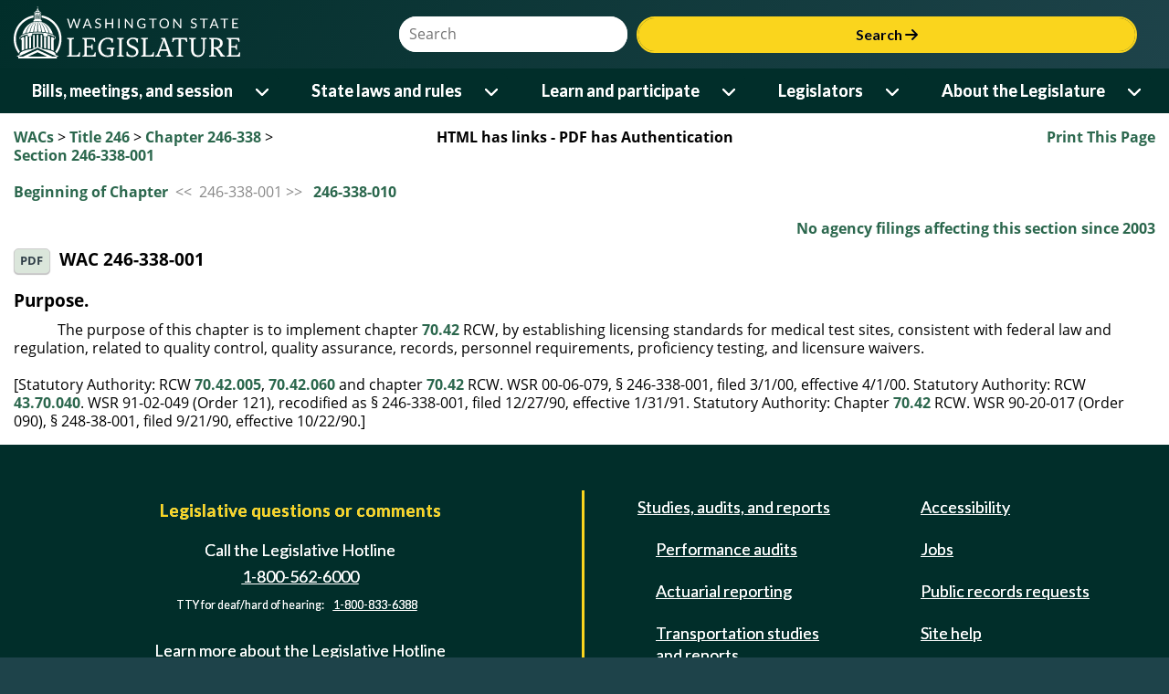

--- FILE ---
content_type: text/css
request_url: https://app.leg.wa.gov/assets/css/publicSiteResponsive.css?v=
body_size: 13047
content:
/*Note - not using a full css reset since we are using a css framework*/
/*http://fonts.googleapis.com/css?family=Open+Sans:400,600,700*/
@font-face {
  font-family: 'Open Sans';
  font-style: normal;
  font-weight: 400;
  src: local('Open Sans'), local('OpenSans'), url(https://themes.googleusercontent.com/static/fonts/opensans/v8/cJZKeOuBrn4kERxqtaUH3T8E0i7KZn-EPnyo3HZu7kw.woff) format('woff');
}
@font-face {
  font-family: 'Open Sans';
  font-style: normal;
  font-weight: 600;
  src: local('Open Sans Semibold'), local('OpenSans-Semibold'), url(https://themes.googleusercontent.com/static/fonts/opensans/v6/MTP_ySUJH_bn48VBG8sNSnhCUOGz7vYGh680lGh-uXM.woff) format('woff');
}
@font-face {
  font-family: 'Open Sans';
  font-style: normal;
  font-weight: 700;
  src: local('Open Sans Bold'), local('OpenSans-Bold'), url(https://themes.googleusercontent.com/static/fonts/opensans/v8/k3k702ZOKiLJc3WVjuplzHhCUOGz7vYGh680lGh-uXM.woff) format('woff');
}

body, input, select, textarea, button, .ui-btn {
    font-family: "Open Sans", Helvetica, Arial, sans-serif;
}

body {
    margin: 0;
    padding: 0;
    -webkit-transform: translateZ(0); /* force iOS devices to use hardware acceleration when drawing fonts */
}

@-ms-viewport { width: device-width; } /*makes IE media queries work in IE Metro*/
body
{
	-ms-overflow-style: scrollbar !important; /*doesn't let the scroll bar auto-hide'*/
}



#s4-workspace img {
max-width:100%;
max-height:100%
}

div.ui-input-text.ui-body-inherit, div.ui-input-search.ui-body-inherit, textarea.ui-input-text.ui-body-inherit {

  background-color : #ffffff; /*make input field white*/

}
/* #region Header */
#mobileHeader {
    display: block;
    background-color: #2B674D;
    height: 53px;         
}

#mobileHeader > h1 {
	color:#E9EEAB;
    font-family: 'Times New Roman';
    filter: progid:DXImageTransform.Microsoft.Shadow(color=#000000,direction=45); /*for IE9 and below http://stackoverflow.com/questions/6905658/css3-text-shadow-in-ie9*/
    text-shadow: 2px 2px #000000;   
    font-size: 1.45em;   
	line-height:1em;
	padding: 0.45em 0;	
}

#largePageHeader {
    display: none;
}

#banner {
    left: 0;
    position: relative;
    top: 0;
    width: 100%;
}
#bannerImg {
    left: 0;
    position: absolute;
    top: 0;
    z-index: 10;
	height: 45px
}

#bannerGraphicBackground {
    background-color: #2B674D;
    height: 45px;
    left: 0;
    position: absolute;
    top: 0;
    width: 100%;
    z-index: 1;
}

#headerElements {
    padding: 0; /*overriding padding set by ui-content.  Need ui-content on this div so flows with panel*/
    overflow-x: visible;
}
.menuBtn {
     padding: 0.18em .3em;
	 top: 0.3em;  

     border-radius: .2em !important
}
.searchBtn {

   border-radius: .2em !important
}
.searchBtn.ui-btn-icon-notext {
	top: 0.25em;
}

.headerImg {
    text-align: left;    
	height:52px;
}
/* #endregion Header */

/* #region Search */
#divMobileSearch {
	display:none;
}

#divMobileSearch .ui-btn {
    padding: 0.45em .5em;
	margin:.45em
}
#divMobileSearch .ui-input-text {
    margin: 0.4em 0;
}

#divMobileSearch > fieldset > div {
    padding-left: 0;
}

#divMobileSearch input[type="text"], textarea {

  background-color : #ffffff; /*make input field white*/

}

#divSearch {
    position: absolute;
    right: 5px;
    top: 5px;
    width: 205px;
    height: 25px;
	z-index:2
}

#divSearch .ui-input-text {
    border: none;   
}
#bannerSearchInput {
    border: 1px solid #7F9DB9;
    font-size: 11px;
    height: 15px;
    position: absolute;
    right: 30px;
    top: 5px;
    width: 125px;
	background:white;
}

#bannerSubmitSearchBtn {
    cursor: pointer;
    height: 19px;
    position: absolute;
    right: 5px;
    top: 6px;
}
/* #endregion Search */

/* #region Navigation */
#navigation li a {
    font-size: .9em;
	font-weight:normal;
    white-space: normal; /*wrap the text instead of elipses*/
}

#desktopNavigation {
     float: left;
    font-size: 9.5pt;
    margin-top: 8px;
    max-width: 14.5em;
}

.desktopSideContainer {
    display: none;
}

.desktopSideNavParentContainer {
    display: none;
}

#navPanel{
    background-color: transparent; /*make it so panel doesn't overlapt the footer in white */
}

#navigationList  ul { /*nested list styles */
	background-color: #dbe6db /*{b-bup-background-color}*/
}

#navigationList  ul > li > ul > li { /*nested list styles */
	padding-left:15px;	
}

#navigationList, #navigationList .ui-btn {
    font-family: "Helvetica Neue", Helvetica, Arial, sans-serif;
    font-size: 1em;
	font-weight:normal;
}
#navigationList ul > li > a  {
	padding: 5px 5px;
}

#navigationList .ui-listview  > .ui-li-divider {
	/*center the headings */
	text-align:center
}
#navigationList ul > li > a , #navigationList .ui-listview  > .ui-li-divider {
    white-space: normal; /*don't show ellipsis*/
}
/* #endregion Navigation */

/* #region General */
.noPadding {
    padding: 0px;
}

.noMargin {
    margin: 0px;
}

.clearFloat {
    clear:both;
}

.floatRight {
    float:right;
}

.floatLeft {
    float:left;
}

.text-right {
text-align: right;
}

.fullWidth {
width:100%;
}
.offScreenLabel {
/*hiding labels from screen readers http://webaim.org/techniques/css/invisiblecontent/ */
position:absolute;
left:-10000px;
top:auto;
width:1px;
height:1px;
overflow:hidden;}
/* #endregion General */

.mainContent {
    
}

.contentContainer {
    margin-left: 0em;
}

/* #region Footer */
.publicSiteFooter
{
   /* background-color:#efdb9c;*/
    margin-top:15px;
    padding-top:0;
    padding-bottom:.5%;
    padding-left:2%;
    padding-right:2%;
    border-top: 3px solid #2B674D; 
    /*position:relative;*/
    overflow-x: hidden;
    overflow-y: visible;
    font-family: "Helvetica Neue", Helvetica, Arial, sans-serif;
    font-size:1em;
}

.ui-panel-inner {
    padding: 0;
}

.publicSiteFooter ul {
    list-style:none;
    margin:0;
    padding:0;
}
.publicSiteFooter .footerHead
{
    font-weight:bold;
    padding:0px;
    padding-top:.65em;
     padding-bottom:0.2em;
    min-height: 0px !important; /*had to add important for ie7 */
    line-height:1em;
}

.publicSiteFooter .ui-link, .publicSiteFooter .ui-link:visited
{
    text-decoration: none;
}

.publicSiteFooter li
{
    padding:.18em;
}

/* #endregion Footer */


/* #region Responsive Tables*/

/* #region SideHeadingTable grid */
.sideHeadingResponsiveTableContainer {
	border: solid thin #2B674E; 
}

.sideHeadingResponsiveTableContainer  .row { /*we don't want the negative margins within this container */
	margin:0; 	
}

/*
.sideHeadingResponsiveTableContainer  .row:nth-child(odd) div {background: #dbe6db} /*stripe the table*/

.SideHeadingTableTitleCol {
  font-weight: bold;
  border: solid thin #2B674E; 
  padding-bottom:3px;
  border-bottom: none; /*in small view don't want a border between cells */
}

.SideHeadingTableContentCol {
  border: solid thin #2B674E;  
  padding-bottom:3px;
  border-top: none; /*in small view don't want a border between cells */
}
/* #endregion SideHeadingTable grid */


/* #region zebra striping selectable background colors*/
.tableZebraStriping  table tbody tr:nth-of-type(even), .tableZebraStriping  .row:nth-of-type(odd) div {background: #dbe6db !important}
.tableZebraStriping  table tbody tr:nth-of-type(odd) {background: #ffffff !important}
/* #endregion zebra striping selectable background colors */

/* #region generic responsive table with top headings */

.topHeadingResponsiveTableContainer  table {	
	width:100%;
	border-collapse: separate;
    border-spacing: 0;
}

.topHeadingResponsiveTableContainer  table td {
	display:block;
	box-sizing: border-box;
    clear: left;
    float: left;
    width: 100%;
	border:none !important;
	
}

.topHeadingResponsiveTableContainer  table td, .topHeadingResponsiveTableContainer  table th{
	padding:5px;
}
/* #endregion generic responsive table with top headings */


/* #endregion Responsive Tables */

/*Phone/Landscape STYLES*/
@media (min-width:26.25em), print /*420/16*/
{
   /* #region generic responsive table with top headings  */
	.topHeadingResponsiveTableContainer  , .topHeadingResponsiveTableContainer > table td, .topHeadingResponsiveTableContainer > table th {
		width:auto; 	
	}

	.topHeadingResponsiveTableContainer  table  tr:first-child th {
		background:#2B674E !important;
		color: white !important;
	}
	
	.topHeadingResponsiveTableContainer  table  tr:first-child th a {		
		color: white !important;
	}
	.topHeadingResponsiveTableContainer  table td{
		display:table-cell;		
		float: none;
		width:auto;
		border-right:solid 1px #2B674E !important;
		border-top:solid 1px #2B674E !important;
	}
	
	/*rounded corners*/
	.topHeadingResponsiveTableContainer table tr:first-child th:first-child{    
		-webkit-border-top-left-radius:.4em;
		border-top-left-radius:.4em;
	}
	.topHeadingResponsiveTableContainer table tr:first-child th:last-child {    
		-webkit-border-top-right-radius:.4em;
		border-top-right-radius: .4em;
	}

    .topHeadingResponsiveTableContainer table tr:first-child th:first-child{    
		/*fix for iE11 border radius issue*/
	    border-right:solid 1px #2B674E !important;
         border-bottom:solid 1px #2B674E !important;
         border-top:solid 1px #2B674E !important;
	}
	.topHeadingResponsiveTableContainer table tr:first-child th:last-child {    
        /*fix for iE11 border radius issue*/
        border-left:solid 1px #2B674E !important;
         border-bottom:solid 1px #2B674E !important;
            border-top:solid 1px #2B674E !important;
	}
	.topHeadingResponsiveTableContainer table tr:last-child td:first-child {    
		-webkit-border-bottom-left-radius:.4em;
		border-bottom-left-radius:.4em;
	}
	.topHeadingResponsiveTableContainer table tr:last-child td:last-child{    
		-webkit-border-bottom-right-radius:.4em;
		border-bottom-right-radius: .4em;
	}	
	.topHeadingResponsiveTableContainer table tr th:first-child, .topHeadingResponsiveTableContainer table tr td:first-child{    
		border-left:solid 1px #2B674E !important;
	}
	.topHeadingResponsiveTableContainer table tr td:last-child{    
		border-right:solid 1px #2B674E !important;
	}	
	.topHeadingResponsiveTableContainer table tr:last-child td {    
		border-bottom:solid 1px #2B674E !important;
	}
	/*rounded corners*/
	/* #endregion generic responsive table with top headings  */
}

/* tablet STYLES*/
@media (min-width:37.5em), print /*600/16*/
{    
   .headerImg {
    text-align: center;   
    }

   	/* #region SideHeadingTable grid */
    .sideHeadingResponsiveTableContainer{
		width:100%; 	
	}
	.sideHeadingResponsiveTableContainer {
		display:table;
	}

	.sideHeadingResponsiveTableContainer  .row { 
		display:table-row
	}
	div.SideHeadingTableTitleCol {
		float:none;
		display:table-cell;
		padding-top:3px;
		border-bottom: solid thin #2B674E /*add in border between cells */
	}

	div.SideHeadingTableContentCol {
		float:none;
		display:table-cell;
		padding-top:3px;
		border-top: solid thin #2B674E /*add in border between cells */
	}
	/* #endregion SideHeadingTable grid */
}

/*Phone/Landscape STYLES*/
@media (min-width:26.25em), print /*420/16*/
{
   
}

/* tablet STYLES*/
@media (min-width:37.5em), print /*600/16*/
{    
   .headerImg {
    text-align: center;   
    }
}

/*DESKTOP STYLES*/
@media (min-width:64em)  /* 1024/16 breakpoint four */
{
    /* #region Header */
    #mobileHeader {
        display: none;
    }

    #largePageHeader {
        display: block;
        left: 0;
        position: relative;
        top: 0;
        height: 45px;        
    }

    .desktopHeaderBackground {
        background-color: #29654a;
        width: 100%;
        height: 45.8px;
    }    
    /* #endregion Header */
    
    /* #region Search */
    #divMobileSearch {
		display:none;
	}
   
    /* #endregion Search */
    
    /* #region Navigation */
    .desktopSideNavParentContainer {
        display: block;
        float: left;
    }

    .desktopSideContainer {
        /*display: block;
        float: left;*/
        display: none;
    }
    /* #endregion Navigation */

    .contentContainer {
        margin-left: 12.5em;
        font-size: .9em;
    }   

    /* #region Footer */
    
    /* #endregion Footer */
}

/* Large screens ----------- */
@media (min-width : 75em) /*1824/16*/
{
   .publicSiteFooter
	{
		font-size:.9em;
	}
}
